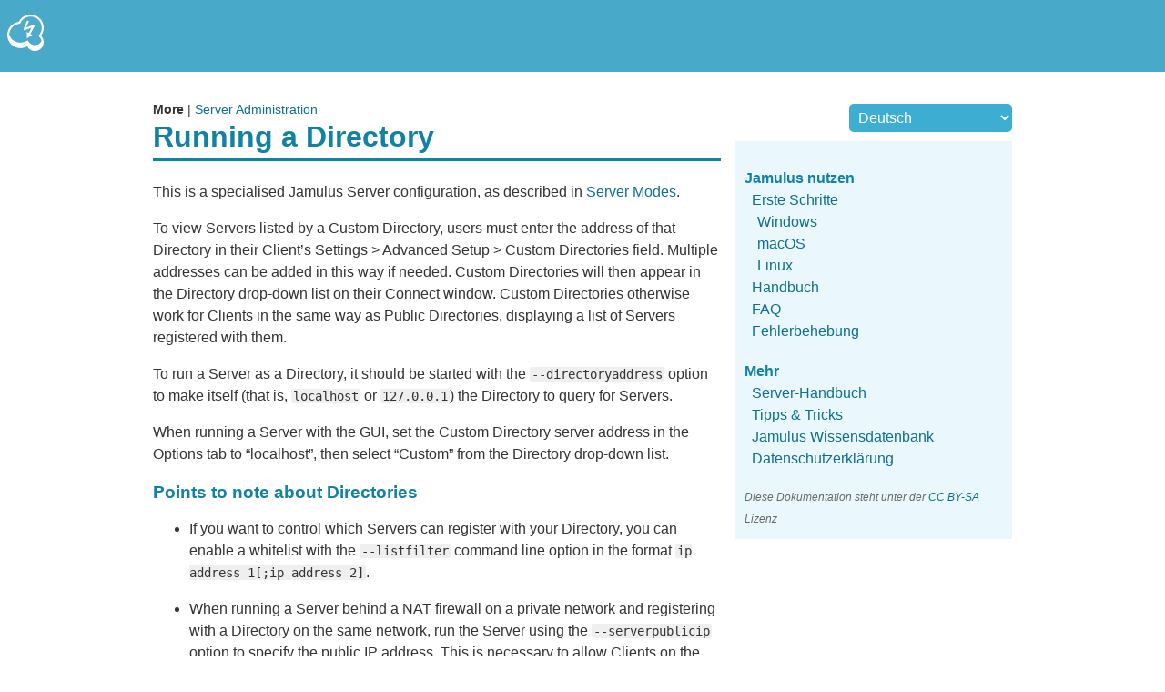

--- FILE ---
content_type: text/html; charset=utf-8
request_url: https://jamulus.io/de/wiki/Directories
body_size: 3596
content:
<!DOCTYPE html><!--[if IE 9]><html class="ie9"><![endif]--><html lang="de"><head><title>Directories – Jamulus Website</title><meta charset="utf-8"><link rel="canonical" hreflang="en" href="/wiki/Directories"><link rel="alternate" hreflang="sv-SE" href="/sv-SE/wiki/Directories"><link rel="alternate" hreflang="zh-CN" href="/zh-CN/wiki/Directories"><link rel="alternate" hreflang="nb-NO" href="/nb-NO/wiki/Directories"><link rel="alternate" hreflang="ko-KR" href="/ko-KR/wiki/Directories"><link rel="alternate" hreflang="pt-BR" href="/pt-BR/wiki/Directories"><link rel="alternate" hreflang="pt-PT" href="/pt-PT/wiki/Directories"><link rel="alternate" hreflang="nl" href="/nl/wiki/Directories"><link rel="alternate" hreflang="es" href="/es/wiki/Directories"><link rel="alternate" hreflang="de" href="/de/wiki/Directories"><link rel="alternate" hreflang="it" href="/it/wiki/Directories"><link rel="alternate" hreflang="fr" href="/fr/wiki/Directories"><meta name="viewport" content="width=device-width, initial-scale=1.0"><link rel="stylesheet" href="/assets/css/fox.min.css"><link rel="stylesheet" href="/assets/css/fw.css"><link rel="stylesheet" href="/assets/css/langsel.css"><noscript><link rel="stylesheet" href="/assets/css/noscript.css"></noscript><meta name="description" content=""><link rel="apple-touch-icon" sizes="57x57" href="/de/apple-icon-57x57.png"><link rel="apple-touch-icon" sizes="60x60" href="/de/apple-icon-60x60.png"><link rel="apple-touch-icon" sizes="72x72" href="/de/apple-icon-72x72.png"><link rel="apple-touch-icon" sizes="76x76" href="/de/apple-icon-76x76.png"><link rel="apple-touch-icon" sizes="114x114" href="/de/apple-icon-114x114.png"><link rel="apple-touch-icon" sizes="120x120" href="/de/apple-icon-120x120.png"><link rel="apple-touch-icon" sizes="144x144" href="/de/apple-icon-144x144.png"><link rel="apple-touch-icon" sizes="152x152" href="/de/apple-icon-152x152.png"><link rel="apple-touch-icon" sizes="180x180" href="/de/apple-icon-180x180.png"><link rel="icon" type="image/png" sizes="192x192" href="/de/android-icon-192x192.png"><link rel="icon" type="image/png" sizes="32x32" href="/de/favicon-32x32.png"><link rel="icon" type="image/png" sizes="96x96" href="/de/favicon-96x96.png"><link rel="icon" type="image/png" sizes="16x16" href="/de/favicon-16x16.png"><link rel="manifest" href="/manifest.json"><meta name="msapplication-TileColor" content="#ffffff"><meta name="msapplication-TileImage" content="/ms-icon-144x144.png"><meta name="theme-color" content="#ffffff"><meta name="color-scheme" content="dark light"><link rel="author" href="/humans.txt"><script src="/assets/js/nav.js"></script><link rel="stylesheet" href="/assets/css/wiki.css"></head><body class="wikisite"><header class="fx-row fx-row-between-xs fx-text-center"><div class="fx-col fx-text-center"><a href="/de/"><img alt="Jamulus Icon. Link zur Startseite" width="40" height="40" src="/assets/img/jamulus-icon-2020.svg"></a></div><div class="fx-col-center-xs fx-txt-right hide-on-dt"><a href="#mnv" onclick="showNav();return false;"><svg role="img" width="20" height="20" aria-labelledby="ntitle" id="navbtn" class="hide-on-dt"><title id="ntitle">Navigationsmenü öffnen</title><g><rect fill="currentcolor" id="r1" width="100%" height="3" x="0" y="0"/><rect fill="currentcolor" id="r2" width="100%" height="3" x="0" y="8"/><rect fill="currentcolor" id="r3" width="100%" height="3" x="0" y="16"/></g></svg></a></div></header><div class="fx-row fx-row-center-xs"><aside id="gnav" class="fx-col-100-xs fx-col-25-m"><div id="langselect-container"><div id="langselect"><form method="get" id="language-form"><div class="language-dropdown"><select id="language-select" name="language-select" onchange="location = this.value;"><option value="/de/wiki/Directories" selected> Deutsch </option><option value="/wiki/Directories"> English </option><option value="/es/wiki/Directories"> Español </option><option value="/fr/wiki/Directories"> Français </option><option value="/it/wiki/Directories"> Italiano </option><option value="/ko-KR/wiki/Directories"> 한국어 </option><option value="/nb-NO/wiki/Directories"> Norsk (bokmål) </option><option value="/nl/wiki/Directories"> Nederlands </option><option value="/pt-BR/wiki/Directories"> Português (Brasil) </option><option value="/pt-PT/wiki/Directories"> Português (Portugal) </option><option value="/sv-SE/wiki/Directories"> Svenska </option><option value="/zh-CN/wiki/Directories"> 简体中文 </option></select></div></form><noscript><ul class="language-list"><li class="selected" data-slang="de">de</li><li><a href=" /wiki/Directories" data-slang="en">en</a></li><li><a href="/es/wiki/Directories" data-slang="es">es</a></li><li><a href="/fr/wiki/Directories" data-slang="fr">fr</a></li><li><a href="/it/wiki/Directories" data-slang="it">it</a></li><li><a href="/ko-KR/wiki/Directories" data-slang="ko-KR">ko-KR</a></li><li><a href="/nb-NO/wiki/Directories" data-slang="nb-NO">nb-NO</a></li><li><a href="/nl/wiki/Directories" data-slang="nl">nl</a></li><li><a href="/pt-BR/wiki/Directories" data-slang="pt-BR">pt-BR</a></li><li><a href="/pt-PT/wiki/Directories" data-slang="pt-PT">pt-PT</a></li><li><a href="/sv-SE/wiki/Directories" data-slang="sv-SE">sv-SE</a></li><li><a href="/zh-CN/wiki/Directories" data-slang="zh-CN">zh-CN</a></li></ul></noscript></div></div><nav id="mnv"><ul><li><h3>Jamulus nutzen</h3><ul><li><a href="/de/wiki/Getting-Started" rel="canonical" class="">Erste Schritte</a><ul><li><a href="/de/wiki/Installation-for-Windows" rel="canonical" class="">Windows</a></li><li><a href="/de/wiki/Installation-for-Macintosh" rel="canonical" class="">macOS</a></li><li><a href="/de/wiki/Installation-for-Linux" rel="canonical" class="">Linux</a></li></ul></li><li><a href="/de/wiki/Software-Manual" rel="canonical" class="">Handbuch</a></li><li><a href="/de/wiki/FAQ" rel="canonical" class="">FAQ</a></li><li><a href="/de/wiki/Client-Troubleshooting" rel="canonical" class="">Fehlerbehebung</a></li></ul></li><li><h3>Mehr</h3><ul><li><a href="/de/wiki/Running-a-Server" rel="canonical" class="">Server-Handbuch</a></li><li><a href="/de/wiki/Tips-Tricks-More" rel="canonical" class="">Tipps & Tricks</a></li><li><a href="/de/kb/index.html" rel="canonical" class="">Jamulus Wissensdatenbank</a></li><li><a href="/de/wiki/Privacy-Statement" rel="canonical" class="">Datenschutzerklärung</a></li></ul></li></ul><div id="cc">Diese Dokumentation steht unter der <a href="https://creativecommons.org/licenses/by-sa/4.0/deed.en">CC BY-SA</a> Lizenz</div></nav></aside><div id="maincontainer" class="fx-col-100-xs fx-col-50-m"><noscript class="red"><strong>JavaScript ist in deinem Browser nicht aktiviert. Das ist kein Problem. Diese Website wurde so konzipiert, dass grundlegende Funktionen ohne JavaScript gegeben sind. Wenn du JavaScript aktivierst, erhältst du möglicherweise zusätzliche Funktionen auf dieser Seite.</strong></noscript><main lang="en"><div id="breadcrumb"><strong>More</strong> | <a href="Running-a-Server">Server Administration</a></div><h1 id="running-a-directory">Running a Directory</h1><p>This is a specialised Jamulus Server configuration, as described in <a href="Running-a-Server#server-modes">Server Modes</a>.</p><p>To view Servers listed by a Custom Directory, users must enter the address of that Directory in their Client’s Settings &gt; Advanced Setup &gt; Custom Directories field. Multiple addresses can be added in this way if needed. Custom Directories will then appear in the Directory drop-down list on their Connect window. Custom Directories otherwise work for Clients in the same way as Public Directories, displaying a list of Servers registered with them.</p><p>To run a Server as a Directory, it should be started with the <code class="language-plaintext highlighter-rouge">--directoryaddress</code> option to make itself (that is, <code class="language-plaintext highlighter-rouge">localhost</code> or <code class="language-plaintext highlighter-rouge">127.0.0.1</code>) the Directory to query for Servers.</p><p>When running a Server with the GUI, set the Custom Directory server address in the Options tab to “localhost”, then select “Custom” from the Directory drop-down list.</p><h3 id="points-to-note-about-directories">Points to note about Directories</h3><ul><li><p>If you want to control which Servers can register with your Directory, you can enable a whitelist with the <code class="language-plaintext highlighter-rouge">--listfilter</code> command line option in the format <code class="language-plaintext highlighter-rouge">ip address 1[;ip address 2]</code>.</p></li><li><p>When running a Server behind a NAT firewall on a private network and registering with a Directory on the same network, run the Server using the <code class="language-plaintext highlighter-rouge">--serverpublicip</code> option to specify the public IP address. This is necessary to allow Clients on the public Internet to connect to the correct address. Note that for the Server(s) using this option, you will still need proper port forwarding in your router/firewall.</p></li><li><p>When running a Client behind a NAT firewall on a private network with a Directory on the same network, the Directory itself needs to be run using the <code class="language-plaintext highlighter-rouge">--serverpublicip</code> option to specify the public IP address, so that any Servers on the public Internet registering with the Directory that require the “hole punch” can be accessed by the Client(s). (This is because otherwise the Directory would provide the local network address of the Client to the Server and the “hole punch” would fail.)</p></li><li><p>If you need to restart your Directory for any reason (for example when rebooting the host), Servers connected to it will be disconnected until they re-register. This does not mean that Clients connected to those Servers will be disconnected, but does mean that new Clients will be not able to see Servers listed by your Directory until those Servers reconnect. To enable the list of registered Servers to persist between restarts, use the <code class="language-plaintext highlighter-rouge">--directoryfile</code> option to specify the location and name of a file that the Directory can read and write to.</p></li><li><p>Up to 150 Servers can then register with a Directory.</p></li></ul></main></div></div><footer class="fx-row fx-row-around-xs" id="footer"><div class="fx-col-100-xs fx-col-33-s fx-col-center-xs"><a href="https://github.com/jamulussoftware/jamulus" target="_blank" rel="noreferrer"><img src="/assets/img/github.svg" alt="Jamulus GitHub Repo" loading="lazy" class="fx-center"></a></div><div class="fx-col-100-xs fx-col-33-s fx-col-center-xs"><a href="https://www.facebook.com/groups/619274602254947/" target="_blank" rel="noreferrer"><img src="/assets/img/facebook.svg" alt="Jamulus Facebook Gruppe" id="fb_icon" loading="lazy" class="fx-center"></a></div><div class="fx-col-100-xs fx-col-33-s fx-col-center-xs"><a href="https://github.com/jamulussoftware/jamulus/discussions" target="_blank" rel="noreferrer"><img src="/assets/img/forum.svg" alt="Hilfe und Support" loading="lazy" class="fx-center"></a></div><div id="copyright" class="fx-col-100-xs fx-row-center-xs"> Eine Software von <a href="https://github.com/corrados" target="_blank" rel="noreferrer">Volker Fischer</a> und <a href="https://github.com/corrados/jamulus/graphs/contributors" target="_blank" rel="noreferrer">Mitwirkenden</a> - möchtest du <a href="/de/wiki/Contribution">mithelfen?</a><div id="asio-footer"> ASIO &reg; kompatibel - ASIO is a trademark and software of Steinberg Media Technologies GmbH </div></div></footer><script>var ja=window.navigator.language||window.navigator.userLanguage,mu=document.documentElement.lang,lus=["en","sv-SE","zh-CN","nb-NO","ko-KR","pt-BR","pt-PT","nl","es","de","it","fr"],regex=RegExp("^"+mu);regex.test(ja)||lus.forEach(function(e){ja.match("^"+e)&&(document.getElementById("langselect").classList.add("chlang","red"),document.getElementById("suglang").style.display="block",document.querySelectorAll("[data-slang="+e+"]")[0].classList.add("proplang"))});</script></body></html>

--- FILE ---
content_type: text/css; charset=utf-8
request_url: https://jamulus.io/assets/css/fox.min.css
body_size: 1927
content:
body,mark{color:#000}pre,textarea{overflow:auto}img,legend{border:0}*,:after,:before{box-sizing:border-box}body{font-family:Arial,Helvetica,Sans-serif;background:#fff;margin:0}blockquote,body,form,html{margin:0;padding:0}blockquote,code,embed,iframe,img,input,object,pre,table,td,textarea,video{max-width:100%;height:auto}a img,fieldset,form{border:none}button,input,select{vertical-align:middle}textarea{vertical-align:top}abbr{cursor:help;border-bottom:1px dotted #bbb}blockquote p,button,input,li h1,li h2,li h3,li h4,li h5,li h6,li li,li p,select,td p,th p{font-size:100%}/*! normalize.css v3.0.2 | MIT License | git.io/normalize */html{font-family:sans-serif;-ms-text-size-adjust:100%;-webkit-text-size-adjust:100%}article,aside,details,figcaption,figure,footer,header,hgroup,main,menu,nav,section,summary{display:block}audio,canvas,progress,video{display:inline-block;vertical-align:baseline}audio:not([controls]){display:none;height:0}[hidden],template{display:none}a{background-color:transparent}a:active,a:hover{outline:0}abbr[title]{border-bottom:1px dotted}b,optgroup,strong{font-weight:700}dfn{font-style:italic}h1{font-size:2em;margin:.67em 0}mark{background:#ff0}small{font-size:80%}sub,sup{font-size:75%;line-height:0;position:relative;vertical-align:baseline}sup{top:-.5em}sub{bottom:-.25em}svg:not(:root){overflow:hidden}figure{margin:1em 40px}hr{box-sizing:content-box;height:0}code,kbd,pre,samp{font-family:monospace,monospace;font-size:1em}button,input,optgroup,select,textarea{color:inherit;font:inherit;margin:0}button{overflow:visible}button,select{text-transform:none}button,html input[type=button],input[type=reset],input[type=submit]{-webkit-appearance:button;cursor:pointer}button[disabled],html input[disabled]{cursor:default}button::-moz-focus-inner,input::-moz-focus-inner{border:0;padding:0}input{line-height:normal}input[type=checkbox],input[type=radio]{box-sizing:border-box;padding:0}input[type=number]::-webkit-inner-spin-button,input[type=number]::-webkit-outer-spin-button{height:auto}input[type=search]{-webkit-appearance:textfield;box-sizing:content-box}input[type=search]::-webkit-search-cancel-button,input[type=search]::-webkit-search-decoration{-webkit-appearance:none}fieldset{border:1px solid silver;margin:0 2px;padding:.35em .625em .75em}legend{padding:0}table{border-collapse:collapse;border-spacing:0}td,th{padding:0}.fx-txt-left{text-align:left}.fx-txt-right{text-align:right}.fx-txt-center{text-align:center}.fx-ellip{overflow:hidden;text-overflow:ellipsis;white-space:nowrap}.fx-left{float:left}.fx-right{float:right}.fx-center{margin:auto}.fx-clearfix:after,.fx-clearfix:before{content:"";display:table}.fx-clear,.fx-clearfix:after{clear:both}.fx-inline{display:inline}.fx-inlineb{display:inline-block}.fx-valign{vertical-align:middle}.fx-hidden{position:absolute;left:-9999px;text-indent:-9999px;overflow:hidden}.fx-no-display{display:none}.fx-row{margin-top:-16px;margin-left:-8px;margin-right:-8px;display:-ms-flexbox;display:flex;-ms-flex-wrap:wrap;flex-wrap:wrap}.fx-row+.fx-row{margin-top:0}.fx-row-start-xs{-ms-flex-pack:start;justify-content:flex-start}.fx-row-center-xs{-ms-flex-pack:center;justify-content:center}.fx-row-end-xs{-ms-flex-pack:end;justify-content:flex-end}.fx-row-between-xs{-ms-flex-pack:justify;justify-content:space-between}.fx-row-around-xs{-ms-flex-pack:distribute;justify-content:space-around}@media screen and (min-width:48em){.fx-row-start-s{-ms-flex-pack:start;justify-content:flex-start}.fx-row-center-s{-ms-flex-pack:center;justify-content:center}.fx-row-end-s{-ms-flex-pack:end;justify-content:flex-end}.fx-row-between-s{-ms-flex-pack:justify;justify-content:space-between}.fx-row-around-s{-ms-flex-pack:distribute;justify-content:space-around}}@media screen and (min-width:58.75em){.fx-row-start-m{-ms-flex-pack:start;justify-content:flex-start}.fx-row-center-m{-ms-flex-pack:center;justify-content:center}.fx-row-end-m{-ms-flex-pack:end;justify-content:flex-end}.fx-row-between-m{-ms-flex-pack:justify;justify-content:space-between}.fx-row-around-m{-ms-flex-pack:distribute;justify-content:space-around}}@media screen and (min-width:75em){.fx-row-start-l{-ms-flex-pack:start;justify-content:flex-start}.fx-row-center-l{-ms-flex-pack:center;justify-content:center}.fx-row-end-l{-ms-flex-pack:end;justify-content:flex-end}.fx-row-between-l{-ms-flex-pack:justify;justify-content:space-between}.fx-row-around-l{-ms-flex-pack:distribute;justify-content:space-around}}.fx-row-reverse-xs{-ms-flex-direction:row-reverse;flex-direction:row-reverse}@media screen and (min-width:48em){.fx-row-reverse-s{-ms-flex-direction:row-reverse;flex-direction:row-reverse}}@media screen and (min-width:58.75em){.fx-row-reverse-m{-ms-flex-direction:row-reverse;flex-direction:row-reverse}}@media screen and (min-width:75em){.fx-row-reverse-l{-ms-flex-direction:row-reverse;flex-direction:row-reverse}}[class*=fx-col]{margin-top:16px;padding-left:8px;padding-right:8px;-ms-flex-positive:1;flex-grow:1}.fx-col-10-xs{-ms-flex-preferred-size:10%;flex-basis:10%;max-width:10%}.fx-col-20-xs{-ms-flex-preferred-size:20%;flex-basis:20%;max-width:20%}.fx-col-25-xs{-ms-flex-preferred-size:25%;flex-basis:25%;max-width:25%}.fx-col-30-xs{-ms-flex-preferred-size:30%;flex-basis:30%;max-width:30%}.fx-col-33-xs{-ms-flex-preferred-size:33.3333%;flex-basis:33.3333%;max-width:33.3333%}.fx-col-40-xs{-ms-flex-preferred-size:40%;flex-basis:40%;max-width:40%}.fx-col-50-xs{-ms-flex-preferred-size:50%;flex-basis:50%;max-width:50%}.fx-col-60-xs{-ms-flex-preferred-size:60%;flex-basis:60%;max-width:60%}.fx-col-66-xs{-ms-flex-preferred-size:66.6666%;flex-basis:66.6666%;max-width:66.6666%}.fx-col-70-xs{-ms-flex-preferred-size:70%;flex-basis:70%;max-width:70%}.fx-col-75-xs{-ms-flex-preferred-size:75%;flex-basis:75%;max-width:75%}.fx-col-80-xs{-ms-flex-preferred-size:80%;flex-basis:80%;max-width:80%}.fx-col-90-xs{-ms-flex-preferred-size:90%;flex-basis:90%;max-width:90%}.fx-col-100-xs{-ms-flex-preferred-size:100%;flex-basis:100%;max-width:100%}@media screen and (min-width:48em){.fx-col-10-s{-ms-flex-preferred-size:10%;flex-basis:10%;max-width:10%}.fx-col-20-s{-ms-flex-preferred-size:20%;flex-basis:20%;max-width:20%}.fx-col-25-s{-ms-flex-preferred-size:25%;flex-basis:25%;max-width:25%}.fx-col-30-s{-ms-flex-preferred-size:30%;flex-basis:30%;max-width:30%}.fx-col-33-s{-ms-flex-preferred-size:33.3333%;flex-basis:33.3333%;max-width:33.3333%}.fx-col-40-s{-ms-flex-preferred-size:40%;flex-basis:40%;max-width:40%}.fx-col-50-s{-ms-flex-preferred-size:50%;flex-basis:50%;max-width:50%}.fx-col-60-s{-ms-flex-preferred-size:60%;flex-basis:60%;max-width:60%}.fx-col-66-s{-ms-flex-preferred-size:66.6666%;flex-basis:66.6666%;max-width:66.6666%}.fx-col-70-s{-ms-flex-preferred-size:70%;flex-basis:70%;max-width:70%}.fx-col-75-s{-ms-flex-preferred-size:75%;flex-basis:75%;max-width:75%}.fx-col-80-s{-ms-flex-preferred-size:80%;flex-basis:80%;max-width:80%}.fx-col-90-s{-ms-flex-preferred-size:90%;flex-basis:90%;max-width:90%}.fx-col-100-s{-ms-flex-preferred-size:100%;flex-basis:100%;max-width:100%}}@media screen and (min-width:58.75em){.fx-col-10-m{-ms-flex-preferred-size:10%;flex-basis:10%;max-width:10%}.fx-col-20-m{-ms-flex-preferred-size:20%;flex-basis:20%;max-width:20%}.fx-col-25-m{-ms-flex-preferred-size:25%;flex-basis:25%;max-width:25%}.fx-col-30-m{-ms-flex-preferred-size:30%;flex-basis:30%;max-width:30%}.fx-col-33-m{-ms-flex-preferred-size:33.3333%;flex-basis:33.3333%;max-width:33.3333%}.fx-col-40-m{-ms-flex-preferred-size:40%;flex-basis:40%;max-width:40%}.fx-col-50-m{-ms-flex-preferred-size:50%;flex-basis:50%;max-width:50%}.fx-col-60-m{-ms-flex-preferred-size:60%;flex-basis:60%;max-width:60%}.fx-col-66-m{-ms-flex-preferred-size:66.6666%;flex-basis:66.6666%;max-width:66.6666%}.fx-col-70-m{-ms-flex-preferred-size:70%;flex-basis:70%;max-width:70%}.fx-col-75-m{-ms-flex-preferred-size:75%;flex-basis:75%;max-width:75%}.fx-col-80-m{-ms-flex-preferred-size:80%;flex-basis:80%;max-width:80%}.fx-col-90-m{-ms-flex-preferred-size:90%;flex-basis:90%;max-width:90%}.fx-col-100-m{-ms-flex-preferred-size:100%;flex-basis:100%;max-width:100%}}@media screen and (min-width:75em){.fx-col-10-l{-ms-flex-preferred-size:10%;flex-basis:10%;max-width:10%}.fx-col-20-l{-ms-flex-preferred-size:20%;flex-basis:20%;max-width:20%}.fx-col-25-l{-ms-flex-preferred-size:25%;flex-basis:25%;max-width:25%}.fx-col-30-l{-ms-flex-preferred-size:30%;flex-basis:30%;max-width:30%}.fx-col-33-l{-ms-flex-preferred-size:33.3333%;flex-basis:33.3333%;max-width:33.3333%}.fx-col-40-l{-ms-flex-preferred-size:40%;flex-basis:40%;max-width:40%}.fx-col-50-l{-ms-flex-preferred-size:50%;flex-basis:50%;max-width:50%}.fx-col-60-l{-ms-flex-preferred-size:60%;flex-basis:60%;max-width:60%}.fx-col-66-l{-ms-flex-preferred-size:66.6666%;flex-basis:66.6666%;max-width:66.6666%}.fx-col-70-l{-ms-flex-preferred-size:70%;flex-basis:70%;max-width:70%}.fx-col-75-l{-ms-flex-preferred-size:75%;flex-basis:75%;max-width:75%}.fx-col-80-l{-ms-flex-preferred-size:80%;flex-basis:80%;max-width:80%}.fx-col-90-l{-ms-flex-preferred-size:90%;flex-basis:90%;max-width:90%}.fx-col-100-l{-ms-flex-preferred-size:100%;flex-basis:100%;max-width:100%}}.fx-col-top-xs{-ms-flex-item-align:start;align-self:flex-start}.fx-col-center-xs{-ms-flex-item-align:center;align-self:center}.fx-col-bottom-xs{-ms-flex-item-align:end;align-self:flex-end}.ie9 .fx-row{font-size:0}.ie9 [class*=fx-row-reverse]{direction:rtl}.ie9 [class*=fx-row-reverse]>*{direction:ltr}.ie9 [class*=fx-col]{display:inline-block;font-size:16px}.ie9 .fx-col-10-xs{width:10%}.ie9 .fx-col-20-xs{width:20%}.ie9 .fx-col-25-xs{width:25%}.ie9 .fx-col-30-xs{width:30%}.ie9 .fx-col-33-xs{width:33.3333%}.ie9 .fx-col-40-xs{width:40%}.ie9 .fx-col-50-xs{width:50%}.ie9 .fx-col-60-xs{width:60%}.ie9 .fx-col-66-xs{width:66.6666%}.ie9 .fx-col-70-xs{width:70%}.ie9 .fx-col-75-xs{width:75%}.ie9 .fx-col-80-xs{width:80%}.ie9 .fx-col-90-xs{width:90%}.ie9 .fx-col-100-xs{width:100%}.ie9 .fx-row-start-xs{text-align:left}.ie9 .fx-row-end-xs{text-align:right}.ie9 .fx-row-around-xs,.ie9 .fx-row-between-xs,.ie9 .fx-row-center-xs{text-align:center}@media screen and (min-width:48em){.fx-col-top-s{-ms-flex-item-align:start;align-self:flex-start}.fx-col-center-s{-ms-flex-item-align:center;align-self:center}.fx-col-bottom-s{-ms-flex-item-align:end;align-self:flex-end}.ie9 .fx-col-10-s{width:10%}.ie9 .fx-col-20-s{width:20%}.ie9 .fx-col-25-s{width:25%}.ie9 .fx-col-30-s{width:30%}.ie9 .fx-col-33-s{width:33.3333%}.ie9 .fx-col-40-s{width:40%}.ie9 .fx-col-50-s{width:50%}.ie9 .fx-col-60-s{width:60%}.ie9 .fx-col-66-s{width:66.6666%}.ie9 .fx-col-70-s{width:70%}.ie9 .fx-col-75-s{width:75%}.ie9 .fx-col-80-s{width:80%}.ie9 .fx-col-90-s{width:90%}.ie9 .fx-col-100-s{width:100%}.ie9 .fx-row-start-s{text-align:left}.ie9 .fx-row-around-s,.ie9 .fx-row-between-s,.ie9 .fx-row-center-s{text-center:right}}@media screen and (min-width:58.75em){.fx-col-top-m{-ms-flex-item-align:start;align-self:flex-start}.fx-col-center-m{-ms-flex-item-align:center;align-self:center}.fx-col-bottom-m{-ms-flex-item-align:end;align-self:flex-end}.ie9 .fx-col-10-m{width:10%}.ie9 .fx-col-20-m{width:20%}.ie9 .fx-col-25-m{width:25%}.ie9 .fx-col-30-m{width:30%}.ie9 .fx-col-33-m{width:33.3333%}.ie9 .fx-col-40-m{width:40%}.ie9 .fx-col-50-m{width:50%}.ie9 .fx-col-60-m{width:60%}.ie9 .fx-col-66-m{width:66.6666%}.ie9 .fx-col-70-m{width:70%}.ie9 .fx-col-75-m{width:75%}.ie9 .fx-col-80-m{width:80%}.ie9 .fx-col-90-m{width:90%}.ie9 .fx-col-100-m{width:100%}.ie9 .fx-row-start-m{text-align:left}.ie9 .fx-row-around-m,.ie9 .fx-row-between-m,.ie9 .fx-row-center-m{text-center:right}}@media screen and (min-width:75em){.fx-col-top-l{-ms-flex-item-align:start;align-self:flex-start}.fx-col-center-l{-ms-flex-item-align:center;align-self:center}.fx-col-bottom-l{-ms-flex-item-align:end;align-self:flex-end}.ie9 .fx-col-10-l{width:10%}.ie9 .fx-col-20-l{width:20%}.ie9 .fx-col-25-l{width:25%}.ie9 .fx-col-30-l{width:30%}.ie9 .fx-col-33-l{width:33.3333%}.ie9 .fx-col-40-l{width:40%}.ie9 .fx-col-50-l{width:50%}.ie9 .fx-col-60-l{width:60%}.ie9 .fx-col-66-l{width:66.6666%}.ie9 .fx-col-70-l{width:70%}.ie9 .fx-col-75-l{width:75%}.ie9 .fx-col-80-l{width:80%}.ie9 .fx-col-90-l{width:90%}.ie9 .fx-col-100-l{width:100%}.ie9 .fx-row-start-l{text-align:left}.ie9 .fx-row-around-l,.ie9 .fx-row-between-l,.ie9 .fx-row-center-l{text-center:right}}.ie9 .fx-col{width:100%}

--- FILE ---
content_type: text/css; charset=utf-8
request_url: https://jamulus.io/assets/css/fw.css
body_size: 828
content:
button-container:root{color-scheme:light dark}body{line-height:150%;color:#333}h1,h2,h3,h4,h5,h6{color:#1181a4}hr{border:0;height:1px;background-color:#1181a4}a{color:#0e6f8e;text-decoration:none}a:hover{text-decoration:underline}.red{color:#c94a55!important}.red-bg{background-color:#c94a55!important}.blue{color:#1181a4!important}.doubletextsize{font-size:2em}header{background-color:#49a9c9;color:#fff;margin-bottom:2em;padding:1em 0 1em 0}code{background-color:#efefef;font-size:.9em;border-radius:2px;padding-left:2px;padding-right:2px}pre code{display:block;overflow-x:auto;border-left:solid 2px #1181a4;padding-left:5px}table,th,td{border:solid 1px #d3d3d3}td,th{padding:5px}table{width:100%;overflow-y:auto;margin:0 0 1em}main li{margin-bottom:.5em}#langselect-container{text-align:right}#gnav .selected,#paginator .selected{font-weight:bold;text-decoration:underline;color:#2b7288}header #navbtn{color:#fff}#gnav nav h3{margin:1.2em 0 0 0}#gnav a .selected{font-weight:bold;text-decoration:underline;color:#2b7288}#gnav nav ul{padding:0;margin:0}#gnav nav ul li>a{margin-left:.5em;display:inline-block}#gnav nav>ul>li>ul>li>ul>li>a{margin-left:.9em}nav{color:#fff;margin:10px auto 0 auto;padding:10px 10px 10px 10px}#navaround,nav,.kblist article{background-color:#eaf8fd}#navaround{line-height:0;margin:0;width:100%;display:block;color:inherit}#navaround svg{margin:.4em}#navbtn{cursor:pointer;margin:0}#mnv{display:none}#mnv ul{list-style-type:none}:target{background-color:#ffceaf;border-top:solid 2px #1181a4;transition:border-top .5s;transition:background-color .5s;transition-timing-function:ease}table{width:max-content;max-width:100%;overflow:auto;display:block}#footer{background-color:#1181a4;color:#fff;text-align:center;margin-top:2em;padding-bottom:1em}#footer a{display:block;color:#fff}#footer a>img{display:block;transition:.4s;opacity:1}#footer a>img:hover{transition:.4s;opacity:.8}body>div{margin:1em 0 0 0;padding:0}main>div{padding-top:0;margin-top:0}#footer img{height:2em;color:#fff}#copyright{margin-top:15px!important}#copyright a{display:inline}.fx-row{margin-left:0;margin-right:0}.button{display:inline-block;width:auto;background-color:#49a9c9;color:#fff;padding:1em;font-size:1.2em;text-decoration:none;border-radius:5px;text-align:center;margin-bottom:.2em;transition:.4s;opacity:1}.button:hover{text-decoration:none;transition:.4s;opacity:.8}.button-container{padding:0}.buttoncontainer a{margin:auto}.infobox{display:inline-block;width:auto;padding:.5em;margin:auto;border:solid #49a9c9 2px;border-radius:5px}#paginator{padding:0;margin:0}#paginator li{list-style-type:none;display:inline-block}#paginator li>a{margin:0 .3em 0 0}details{font:16px;font-weight:bold;width:620px}details>summary{font-size:20px;padding:5px 6px;width:15em;background-color:#eaf8fd;border:0;color:#1882a1;cursor:pointer}@media(min-width:940px){#mnv{display:block!important}.hide-on-dt{display:none}header,.mainsite header{margin-bottom:3em}#gnav{order:2}nav{position:sticky;top:2px}#maincontainer{order:1}#gnav nav ul li{display:block}}#cc{margin-top:1.5em;font-style:italic;font-size:.75em;color:#696969;clear:both}#asio-footer{margin-top:20px;font-style:italic;font-size:.75em;clear:both}@media(prefers-color-scheme:dark){h1,h2,h3,h4,h5,h6,a,#langselect{color:#3daed2}.blue{color:#3daed2!important}#langselect .selected,#paginator .selected{color:#1da3cc}header #navbtn{color:#dbdbdb}#footer{background-color:#0a5067;color:#dbdbdb}#footer a{color:#dbdbdb}#mnv,#navaround,.kblist article{background-color:#262a2b}#mnv h2,#mnv a{color:#10b0e2}#mnv ul li a.selected{color:#52bada}body{background-color:#242323;color:#dbdbdb}.button,header{background-color:#0a5067}.button{color:#cecdd2}.infobox{border-color:#3daed2}:target{background-color:#82431c;border-color:#3daed2}header{color:#dbdbdb}hr{background-color:#dbdbdb}code{background-color:#2b2f2f}pre code{border-left-color:#3daed2}details>summary{background-color:#2b2f2f;color:#3daed2}.red{color:#ea6571!important}.red-bg{background-color:#ea6571!important}#cc{color:#52bada}}

--- FILE ---
content_type: text/css; charset=utf-8
request_url: https://jamulus.io/assets/css/langsel.css
body_size: -130
content:
.language-dropdown{display:inline-block}#language-select{background-color:#3daed2;color:white;padding:6px;font-size:16px;border:0;border-radius:5px;cursor:pointer;text-align:left}#language-select option{color:#2b7288;background-color:#eaf8fd}#language-select option[selected]{font-weight:bold}#language-select:hover,#language-select:focus{opacity:.8;transition:.4s}@media(max-height:500px){#language-select{max-height:200px;overflow-y:auto;overflow-x:hidden}}.language-list{display:none}.language-list{list-style:none;padding:0;margin:0;display:flex}.language-list li{margin-right:10px}.language-list li a,.language-list li span{text-decoration:none;color:#3daed2}.language-list li a:hover{text-decoration:underline}.language-list li .active{font-weight:bold;text-decoration:underline;cursor:default;color:#3daed2}.language-list li .active{pointer-events:none}

--- FILE ---
content_type: text/css; charset=utf-8
request_url: https://jamulus.io/assets/css/wiki.css
body_size: -230
content:
.wikisite header{margin-bottom:1.2em}.wikisite .title{font-size:2em}.wikisite main h1{margin-top:0;line-height:1.5em;border-bottom:3px solid;clear:both}.wikisite main h2{margin-bottom:.2em;clear:both}.wikisite main h3{margin-bottom:.5em;clear:both}.wikisite #breadcrumb{line-height:90%;font-size:.90em}.wikisite .button-container{margin:.25em 0}figure{text-align:center}figure img{display:inline-block;border-radius:5px}figcaption{text-align:center;font-size:14px;font-style:italic;position:relative;top:5px;bottom:10px}

--- FILE ---
content_type: image/svg+xml
request_url: https://jamulus.io/assets/img/jamulus-icon-2020.svg
body_size: 408
content:
<svg xmlns="http://www.w3.org/2000/svg" xmlns:xlink="http://www.w3.org/1999/xlink" id="Ebene_1" x="40" y="40" version="1.1" viewBox="0 0 1024 1024" xml:space="preserve" style="enable-background:new 0 0 1024 1024"><style type="text/css">.st0{fill:#fff}.st1{fill:#4eabcb}</style><g><g><path d="M946.2,597.3c48.6-62.7,77.8-141.1,77.8-226.6C1024,166,858,0,653.3,0C507.5,0,381.7,84.4,321.2,206.8 C139.9,231,0,385.9,0,573.8c0,204.7,166,370.7,370.7,370.7c68.7,0,132.8-19,188-51.6c41.6,78,123.6,131.2,218.2,131.2 c136.5,0,247.1-110.6,247.1-247.1C1024,706,994,642.3,946.2,597.3z" class="st0"/></g><g><path d="M653.3,54.6c-13.4,0-26.6,1.1-39.7,2.8c-4.2,0.5-8.3,1.3-12.5,1.9c-99.2,16.5-185,78.9-230.9,171.7 l-12.9,26.1l-28.8,3.9c-145.2,19.4-257.1,137.2-272,280.4c16.8,139.7,151.3,248.9,314.3,248.9c56.1,0,111.5-13.4,160.2-38.8 l49.1-25.6l26.8,44.4c33.6,55.5,98.7,90,170,90c90.3,0,165.7-55.2,186.4-129.2c-8.7-35.5-27-68-54.5-94l-36-34l30.3-39.2 c10.7-13.8,20.1-28.3,28.3-43.2c3.7-6.9,7.2-14,10.4-21.2c0.2-0.5,0.5-1,0.7-1.5c6.9-15.5,12.6-31.7,16.9-48.4c0,0,0-0.1,0-0.1 c2-7.6,3.6-15.4,5-23.3c0.1-0.8,0.4-1.6,0.5-2.4c1.3-7.3,2.1-14.8,2.9-22.3c0.1-1.3,0.4-2.7,0.5-4c0.7-8.8,1.1-17.7,1.1-26.7 c0,0,0,0,0-0.1c0-0.2,0-0.4,0-0.6C969,196,827.4,54.6,653.3,54.6z" class="st1"/></g><path d="M761.9,299.5c-7.5-8.6-19.6-11.6-30.2-7.5l-197.1,74.2l64.9-157.3c5.8-13.9-0.9-29.9-14.8-35.6 c-14-5.8-29.9,0.9-35.7,14.8l-88.9,215.4c-4.1,10.1-1.9,21.6,5.6,29.4c7.6,7.8,19.1,10.4,29.2,6.5l187.8-70.7l-81,150.5l-55.1-29.7 l5.4,179.6L705,574.8l-55.1-29.6l115.5-214.7C770.8,320.4,769.4,308.1,761.9,299.5z" class="st0"/></g></svg>

--- FILE ---
content_type: application/javascript; charset=utf-8
request_url: https://jamulus.io/assets/js/nav.js
body_size: -168
content:
function showNav(){var l=document.getElementById("mnv");"block"===l.style.display?l.style.display="none":l.style.display="block"}